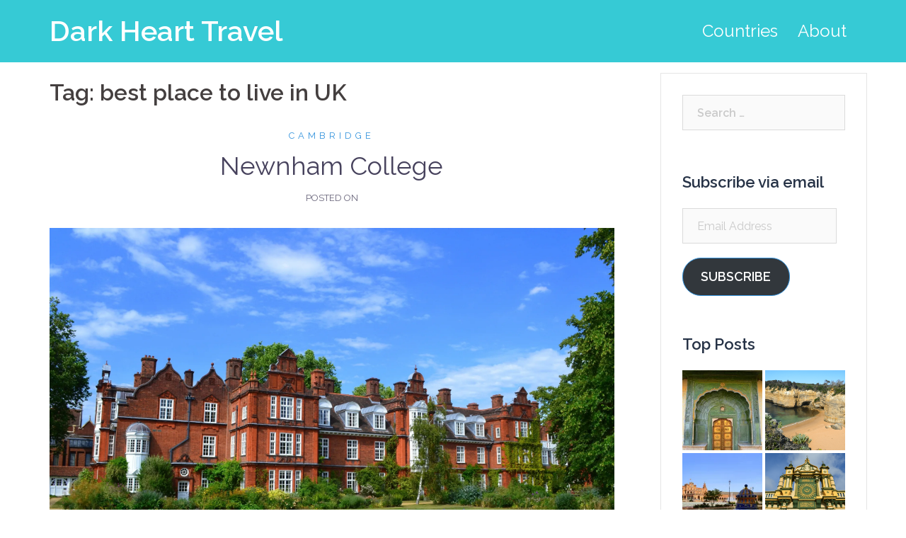

--- FILE ---
content_type: text/html; charset=UTF-8
request_url: https://darkhearttravel.com/tag/best-place-to-live-in-uk/
body_size: 18170
content:
<!DOCTYPE html>
<html lang="en-GB">
<head>
<meta charset="UTF-8">
<meta name="viewport" content="width=device-width, initial-scale=1">
<link rel="profile" href="http://gmpg.org/xfn/11">
<link rel="pingback" href="https://darkhearttravel.com/xmlrpc.php">

<meta name='robots' content='index, follow, max-image-preview:large, max-snippet:-1, max-video-preview:-1' />
	<style>img:is([sizes="auto" i], [sizes^="auto," i]) { contain-intrinsic-size: 3000px 1500px }</style>
	
	<!-- This site is optimized with the Yoast SEO plugin v25.0 - https://yoast.com/wordpress/plugins/seo/ -->
	<title>best place to live in UK Archives - Dark Heart Travel</title>
	<link rel="canonical" href="https://darkhearttravel.com/tag/best-place-to-live-in-uk/" />
	<meta property="og:locale" content="en_GB" />
	<meta property="og:type" content="article" />
	<meta property="og:title" content="best place to live in UK Archives - Dark Heart Travel" />
	<meta property="og:url" content="https://darkhearttravel.com/tag/best-place-to-live-in-uk/" />
	<meta property="og:site_name" content="Dark Heart Travel" />
	<meta name="twitter:card" content="summary_large_image" />
	<script type="application/ld+json" class="yoast-schema-graph">{"@context":"https://schema.org","@graph":[{"@type":"CollectionPage","@id":"https://darkhearttravel.com/tag/best-place-to-live-in-uk/","url":"https://darkhearttravel.com/tag/best-place-to-live-in-uk/","name":"best place to live in UK Archives - Dark Heart Travel","isPartOf":{"@id":"https://darkhearttravel.com/#website"},"primaryImageOfPage":{"@id":"https://darkhearttravel.com/tag/best-place-to-live-in-uk/#primaryimage"},"image":{"@id":"https://darkhearttravel.com/tag/best-place-to-live-in-uk/#primaryimage"},"thumbnailUrl":"https://i0.wp.com/darkhearttravel.com/wp-content/uploads/2015/08/dsc_0281-001.jpg?fit=4608%2C3072&ssl=1","breadcrumb":{"@id":"https://darkhearttravel.com/tag/best-place-to-live-in-uk/#breadcrumb"},"inLanguage":"en-GB"},{"@type":"ImageObject","inLanguage":"en-GB","@id":"https://darkhearttravel.com/tag/best-place-to-live-in-uk/#primaryimage","url":"https://i0.wp.com/darkhearttravel.com/wp-content/uploads/2015/08/dsc_0281-001.jpg?fit=4608%2C3072&ssl=1","contentUrl":"https://i0.wp.com/darkhearttravel.com/wp-content/uploads/2015/08/dsc_0281-001.jpg?fit=4608%2C3072&ssl=1","width":4608,"height":3072},{"@type":"BreadcrumbList","@id":"https://darkhearttravel.com/tag/best-place-to-live-in-uk/#breadcrumb","itemListElement":[{"@type":"ListItem","position":1,"name":"Home","item":"https://darkhearttravel.com/"},{"@type":"ListItem","position":2,"name":"best place to live in UK"}]},{"@type":"WebSite","@id":"https://darkhearttravel.com/#website","url":"https://darkhearttravel.com/","name":"Dark Heart Travel","description":"","potentialAction":[{"@type":"SearchAction","target":{"@type":"EntryPoint","urlTemplate":"https://darkhearttravel.com/?s={search_term_string}"},"query-input":{"@type":"PropertyValueSpecification","valueRequired":true,"valueName":"search_term_string"}}],"inLanguage":"en-GB"}]}</script>
	<!-- / Yoast SEO plugin. -->


<link rel='dns-prefetch' href='//secure.gravatar.com' />
<link rel='dns-prefetch' href='//stats.wp.com' />
<link rel='dns-prefetch' href='//fonts.googleapis.com' />
<link rel='dns-prefetch' href='//v0.wordpress.com' />
<link rel='dns-prefetch' href='//widgets.wp.com' />
<link rel='dns-prefetch' href='//s0.wp.com' />
<link rel='dns-prefetch' href='//0.gravatar.com' />
<link rel='dns-prefetch' href='//1.gravatar.com' />
<link rel='dns-prefetch' href='//2.gravatar.com' />
<link rel='preconnect' href='//i0.wp.com' />
<link rel="alternate" type="application/rss+xml" title="Dark Heart Travel &raquo; Feed" href="https://darkhearttravel.com/feed/" />
<link rel="alternate" type="application/rss+xml" title="Dark Heart Travel &raquo; Comments Feed" href="https://darkhearttravel.com/comments/feed/" />
<link rel="alternate" type="application/rss+xml" title="Dark Heart Travel &raquo; best place to live in UK Tag Feed" href="https://darkhearttravel.com/tag/best-place-to-live-in-uk/feed/" />
		<!-- This site uses the Google Analytics by MonsterInsights plugin v9.11.1 - Using Analytics tracking - https://www.monsterinsights.com/ -->
							<script src="//www.googletagmanager.com/gtag/js?id=G-KZX1LMJ28P"  data-cfasync="false" data-wpfc-render="false" type="text/javascript" async></script>
			<script data-cfasync="false" data-wpfc-render="false" type="text/javascript">
				var mi_version = '9.11.1';
				var mi_track_user = true;
				var mi_no_track_reason = '';
								var MonsterInsightsDefaultLocations = {"page_location":"https:\/\/darkhearttravel.com\/tag\/best-place-to-live-in-uk\/"};
								if ( typeof MonsterInsightsPrivacyGuardFilter === 'function' ) {
					var MonsterInsightsLocations = (typeof MonsterInsightsExcludeQuery === 'object') ? MonsterInsightsPrivacyGuardFilter( MonsterInsightsExcludeQuery ) : MonsterInsightsPrivacyGuardFilter( MonsterInsightsDefaultLocations );
				} else {
					var MonsterInsightsLocations = (typeof MonsterInsightsExcludeQuery === 'object') ? MonsterInsightsExcludeQuery : MonsterInsightsDefaultLocations;
				}

								var disableStrs = [
										'ga-disable-G-KZX1LMJ28P',
									];

				/* Function to detect opted out users */
				function __gtagTrackerIsOptedOut() {
					for (var index = 0; index < disableStrs.length; index++) {
						if (document.cookie.indexOf(disableStrs[index] + '=true') > -1) {
							return true;
						}
					}

					return false;
				}

				/* Disable tracking if the opt-out cookie exists. */
				if (__gtagTrackerIsOptedOut()) {
					for (var index = 0; index < disableStrs.length; index++) {
						window[disableStrs[index]] = true;
					}
				}

				/* Opt-out function */
				function __gtagTrackerOptout() {
					for (var index = 0; index < disableStrs.length; index++) {
						document.cookie = disableStrs[index] + '=true; expires=Thu, 31 Dec 2099 23:59:59 UTC; path=/';
						window[disableStrs[index]] = true;
					}
				}

				if ('undefined' === typeof gaOptout) {
					function gaOptout() {
						__gtagTrackerOptout();
					}
				}
								window.dataLayer = window.dataLayer || [];

				window.MonsterInsightsDualTracker = {
					helpers: {},
					trackers: {},
				};
				if (mi_track_user) {
					function __gtagDataLayer() {
						dataLayer.push(arguments);
					}

					function __gtagTracker(type, name, parameters) {
						if (!parameters) {
							parameters = {};
						}

						if (parameters.send_to) {
							__gtagDataLayer.apply(null, arguments);
							return;
						}

						if (type === 'event') {
														parameters.send_to = monsterinsights_frontend.v4_id;
							var hookName = name;
							if (typeof parameters['event_category'] !== 'undefined') {
								hookName = parameters['event_category'] + ':' + name;
							}

							if (typeof MonsterInsightsDualTracker.trackers[hookName] !== 'undefined') {
								MonsterInsightsDualTracker.trackers[hookName](parameters);
							} else {
								__gtagDataLayer('event', name, parameters);
							}
							
						} else {
							__gtagDataLayer.apply(null, arguments);
						}
					}

					__gtagTracker('js', new Date());
					__gtagTracker('set', {
						'developer_id.dZGIzZG': true,
											});
					if ( MonsterInsightsLocations.page_location ) {
						__gtagTracker('set', MonsterInsightsLocations);
					}
										__gtagTracker('config', 'G-KZX1LMJ28P', {"forceSSL":"true"} );
										window.gtag = __gtagTracker;										(function () {
						/* https://developers.google.com/analytics/devguides/collection/analyticsjs/ */
						/* ga and __gaTracker compatibility shim. */
						var noopfn = function () {
							return null;
						};
						var newtracker = function () {
							return new Tracker();
						};
						var Tracker = function () {
							return null;
						};
						var p = Tracker.prototype;
						p.get = noopfn;
						p.set = noopfn;
						p.send = function () {
							var args = Array.prototype.slice.call(arguments);
							args.unshift('send');
							__gaTracker.apply(null, args);
						};
						var __gaTracker = function () {
							var len = arguments.length;
							if (len === 0) {
								return;
							}
							var f = arguments[len - 1];
							if (typeof f !== 'object' || f === null || typeof f.hitCallback !== 'function') {
								if ('send' === arguments[0]) {
									var hitConverted, hitObject = false, action;
									if ('event' === arguments[1]) {
										if ('undefined' !== typeof arguments[3]) {
											hitObject = {
												'eventAction': arguments[3],
												'eventCategory': arguments[2],
												'eventLabel': arguments[4],
												'value': arguments[5] ? arguments[5] : 1,
											}
										}
									}
									if ('pageview' === arguments[1]) {
										if ('undefined' !== typeof arguments[2]) {
											hitObject = {
												'eventAction': 'page_view',
												'page_path': arguments[2],
											}
										}
									}
									if (typeof arguments[2] === 'object') {
										hitObject = arguments[2];
									}
									if (typeof arguments[5] === 'object') {
										Object.assign(hitObject, arguments[5]);
									}
									if ('undefined' !== typeof arguments[1].hitType) {
										hitObject = arguments[1];
										if ('pageview' === hitObject.hitType) {
											hitObject.eventAction = 'page_view';
										}
									}
									if (hitObject) {
										action = 'timing' === arguments[1].hitType ? 'timing_complete' : hitObject.eventAction;
										hitConverted = mapArgs(hitObject);
										__gtagTracker('event', action, hitConverted);
									}
								}
								return;
							}

							function mapArgs(args) {
								var arg, hit = {};
								var gaMap = {
									'eventCategory': 'event_category',
									'eventAction': 'event_action',
									'eventLabel': 'event_label',
									'eventValue': 'event_value',
									'nonInteraction': 'non_interaction',
									'timingCategory': 'event_category',
									'timingVar': 'name',
									'timingValue': 'value',
									'timingLabel': 'event_label',
									'page': 'page_path',
									'location': 'page_location',
									'title': 'page_title',
									'referrer' : 'page_referrer',
								};
								for (arg in args) {
																		if (!(!args.hasOwnProperty(arg) || !gaMap.hasOwnProperty(arg))) {
										hit[gaMap[arg]] = args[arg];
									} else {
										hit[arg] = args[arg];
									}
								}
								return hit;
							}

							try {
								f.hitCallback();
							} catch (ex) {
							}
						};
						__gaTracker.create = newtracker;
						__gaTracker.getByName = newtracker;
						__gaTracker.getAll = function () {
							return [];
						};
						__gaTracker.remove = noopfn;
						__gaTracker.loaded = true;
						window['__gaTracker'] = __gaTracker;
					})();
									} else {
										console.log("");
					(function () {
						function __gtagTracker() {
							return null;
						}

						window['__gtagTracker'] = __gtagTracker;
						window['gtag'] = __gtagTracker;
					})();
									}
			</script>
							<!-- / Google Analytics by MonsterInsights -->
		<script type="text/javascript">
/* <![CDATA[ */
window._wpemojiSettings = {"baseUrl":"https:\/\/s.w.org\/images\/core\/emoji\/16.0.1\/72x72\/","ext":".png","svgUrl":"https:\/\/s.w.org\/images\/core\/emoji\/16.0.1\/svg\/","svgExt":".svg","source":{"concatemoji":"https:\/\/darkhearttravel.com\/wp-includes\/js\/wp-emoji-release.min.js?ver=6.8.3"}};
/*! This file is auto-generated */
!function(s,n){var o,i,e;function c(e){try{var t={supportTests:e,timestamp:(new Date).valueOf()};sessionStorage.setItem(o,JSON.stringify(t))}catch(e){}}function p(e,t,n){e.clearRect(0,0,e.canvas.width,e.canvas.height),e.fillText(t,0,0);var t=new Uint32Array(e.getImageData(0,0,e.canvas.width,e.canvas.height).data),a=(e.clearRect(0,0,e.canvas.width,e.canvas.height),e.fillText(n,0,0),new Uint32Array(e.getImageData(0,0,e.canvas.width,e.canvas.height).data));return t.every(function(e,t){return e===a[t]})}function u(e,t){e.clearRect(0,0,e.canvas.width,e.canvas.height),e.fillText(t,0,0);for(var n=e.getImageData(16,16,1,1),a=0;a<n.data.length;a++)if(0!==n.data[a])return!1;return!0}function f(e,t,n,a){switch(t){case"flag":return n(e,"\ud83c\udff3\ufe0f\u200d\u26a7\ufe0f","\ud83c\udff3\ufe0f\u200b\u26a7\ufe0f")?!1:!n(e,"\ud83c\udde8\ud83c\uddf6","\ud83c\udde8\u200b\ud83c\uddf6")&&!n(e,"\ud83c\udff4\udb40\udc67\udb40\udc62\udb40\udc65\udb40\udc6e\udb40\udc67\udb40\udc7f","\ud83c\udff4\u200b\udb40\udc67\u200b\udb40\udc62\u200b\udb40\udc65\u200b\udb40\udc6e\u200b\udb40\udc67\u200b\udb40\udc7f");case"emoji":return!a(e,"\ud83e\udedf")}return!1}function g(e,t,n,a){var r="undefined"!=typeof WorkerGlobalScope&&self instanceof WorkerGlobalScope?new OffscreenCanvas(300,150):s.createElement("canvas"),o=r.getContext("2d",{willReadFrequently:!0}),i=(o.textBaseline="top",o.font="600 32px Arial",{});return e.forEach(function(e){i[e]=t(o,e,n,a)}),i}function t(e){var t=s.createElement("script");t.src=e,t.defer=!0,s.head.appendChild(t)}"undefined"!=typeof Promise&&(o="wpEmojiSettingsSupports",i=["flag","emoji"],n.supports={everything:!0,everythingExceptFlag:!0},e=new Promise(function(e){s.addEventListener("DOMContentLoaded",e,{once:!0})}),new Promise(function(t){var n=function(){try{var e=JSON.parse(sessionStorage.getItem(o));if("object"==typeof e&&"number"==typeof e.timestamp&&(new Date).valueOf()<e.timestamp+604800&&"object"==typeof e.supportTests)return e.supportTests}catch(e){}return null}();if(!n){if("undefined"!=typeof Worker&&"undefined"!=typeof OffscreenCanvas&&"undefined"!=typeof URL&&URL.createObjectURL&&"undefined"!=typeof Blob)try{var e="postMessage("+g.toString()+"("+[JSON.stringify(i),f.toString(),p.toString(),u.toString()].join(",")+"));",a=new Blob([e],{type:"text/javascript"}),r=new Worker(URL.createObjectURL(a),{name:"wpTestEmojiSupports"});return void(r.onmessage=function(e){c(n=e.data),r.terminate(),t(n)})}catch(e){}c(n=g(i,f,p,u))}t(n)}).then(function(e){for(var t in e)n.supports[t]=e[t],n.supports.everything=n.supports.everything&&n.supports[t],"flag"!==t&&(n.supports.everythingExceptFlag=n.supports.everythingExceptFlag&&n.supports[t]);n.supports.everythingExceptFlag=n.supports.everythingExceptFlag&&!n.supports.flag,n.DOMReady=!1,n.readyCallback=function(){n.DOMReady=!0}}).then(function(){return e}).then(function(){var e;n.supports.everything||(n.readyCallback(),(e=n.source||{}).concatemoji?t(e.concatemoji):e.wpemoji&&e.twemoji&&(t(e.twemoji),t(e.wpemoji)))}))}((window,document),window._wpemojiSettings);
/* ]]> */
</script>
<link rel='stylesheet' id='sbi_styles-css' href='https://darkhearttravel.com/wp-content/plugins/instagram-feed/css/sbi-styles.min.css?ver=6.8.0' type='text/css' media='all' />
<link rel='stylesheet' id='st-stylesheet-css' href='https://darkhearttravel.com/wp-content/plugins/sydney-toolbox/css/styles.min.css?ver=20220107' type='text/css' media='all' />
<link rel='stylesheet' id='sydney-bootstrap-css' href='https://darkhearttravel.com/wp-content/themes/sydney/css/bootstrap/bootstrap.min.css?ver=1' type='text/css' media='all' />
<style id='wp-emoji-styles-inline-css' type='text/css'>

	img.wp-smiley, img.emoji {
		display: inline !important;
		border: none !important;
		box-shadow: none !important;
		height: 1em !important;
		width: 1em !important;
		margin: 0 0.07em !important;
		vertical-align: -0.1em !important;
		background: none !important;
		padding: 0 !important;
	}
</style>
<link rel='stylesheet' id='wp-block-library-css' href='https://darkhearttravel.com/wp-includes/css/dist/block-library/style.min.css?ver=6.8.3' type='text/css' media='all' />
<style id='classic-theme-styles-inline-css' type='text/css'>
/*! This file is auto-generated */
.wp-block-button__link{color:#fff;background-color:#32373c;border-radius:9999px;box-shadow:none;text-decoration:none;padding:calc(.667em + 2px) calc(1.333em + 2px);font-size:1.125em}.wp-block-file__button{background:#32373c;color:#fff;text-decoration:none}
</style>
<link rel='stylesheet' id='mediaelement-css' href='https://darkhearttravel.com/wp-includes/js/mediaelement/mediaelementplayer-legacy.min.css?ver=4.2.17' type='text/css' media='all' />
<link rel='stylesheet' id='wp-mediaelement-css' href='https://darkhearttravel.com/wp-includes/js/mediaelement/wp-mediaelement.min.css?ver=6.8.3' type='text/css' media='all' />
<style id='jetpack-sharing-buttons-style-inline-css' type='text/css'>
.jetpack-sharing-buttons__services-list{display:flex;flex-direction:row;flex-wrap:wrap;gap:0;list-style-type:none;margin:5px;padding:0}.jetpack-sharing-buttons__services-list.has-small-icon-size{font-size:12px}.jetpack-sharing-buttons__services-list.has-normal-icon-size{font-size:16px}.jetpack-sharing-buttons__services-list.has-large-icon-size{font-size:24px}.jetpack-sharing-buttons__services-list.has-huge-icon-size{font-size:36px}@media print{.jetpack-sharing-buttons__services-list{display:none!important}}.editor-styles-wrapper .wp-block-jetpack-sharing-buttons{gap:0;padding-inline-start:0}ul.jetpack-sharing-buttons__services-list.has-background{padding:1.25em 2.375em}
</style>
<style id='global-styles-inline-css' type='text/css'>
:root{--wp--preset--aspect-ratio--square: 1;--wp--preset--aspect-ratio--4-3: 4/3;--wp--preset--aspect-ratio--3-4: 3/4;--wp--preset--aspect-ratio--3-2: 3/2;--wp--preset--aspect-ratio--2-3: 2/3;--wp--preset--aspect-ratio--16-9: 16/9;--wp--preset--aspect-ratio--9-16: 9/16;--wp--preset--color--black: #000000;--wp--preset--color--cyan-bluish-gray: #abb8c3;--wp--preset--color--white: #ffffff;--wp--preset--color--pale-pink: #f78da7;--wp--preset--color--vivid-red: #cf2e2e;--wp--preset--color--luminous-vivid-orange: #ff6900;--wp--preset--color--luminous-vivid-amber: #fcb900;--wp--preset--color--light-green-cyan: #7bdcb5;--wp--preset--color--vivid-green-cyan: #00d084;--wp--preset--color--pale-cyan-blue: #8ed1fc;--wp--preset--color--vivid-cyan-blue: #0693e3;--wp--preset--color--vivid-purple: #9b51e0;--wp--preset--gradient--vivid-cyan-blue-to-vivid-purple: linear-gradient(135deg,rgba(6,147,227,1) 0%,rgb(155,81,224) 100%);--wp--preset--gradient--light-green-cyan-to-vivid-green-cyan: linear-gradient(135deg,rgb(122,220,180) 0%,rgb(0,208,130) 100%);--wp--preset--gradient--luminous-vivid-amber-to-luminous-vivid-orange: linear-gradient(135deg,rgba(252,185,0,1) 0%,rgba(255,105,0,1) 100%);--wp--preset--gradient--luminous-vivid-orange-to-vivid-red: linear-gradient(135deg,rgba(255,105,0,1) 0%,rgb(207,46,46) 100%);--wp--preset--gradient--very-light-gray-to-cyan-bluish-gray: linear-gradient(135deg,rgb(238,238,238) 0%,rgb(169,184,195) 100%);--wp--preset--gradient--cool-to-warm-spectrum: linear-gradient(135deg,rgb(74,234,220) 0%,rgb(151,120,209) 20%,rgb(207,42,186) 40%,rgb(238,44,130) 60%,rgb(251,105,98) 80%,rgb(254,248,76) 100%);--wp--preset--gradient--blush-light-purple: linear-gradient(135deg,rgb(255,206,236) 0%,rgb(152,150,240) 100%);--wp--preset--gradient--blush-bordeaux: linear-gradient(135deg,rgb(254,205,165) 0%,rgb(254,45,45) 50%,rgb(107,0,62) 100%);--wp--preset--gradient--luminous-dusk: linear-gradient(135deg,rgb(255,203,112) 0%,rgb(199,81,192) 50%,rgb(65,88,208) 100%);--wp--preset--gradient--pale-ocean: linear-gradient(135deg,rgb(255,245,203) 0%,rgb(182,227,212) 50%,rgb(51,167,181) 100%);--wp--preset--gradient--electric-grass: linear-gradient(135deg,rgb(202,248,128) 0%,rgb(113,206,126) 100%);--wp--preset--gradient--midnight: linear-gradient(135deg,rgb(2,3,129) 0%,rgb(40,116,252) 100%);--wp--preset--font-size--small: 13px;--wp--preset--font-size--medium: 20px;--wp--preset--font-size--large: 36px;--wp--preset--font-size--x-large: 42px;--wp--preset--spacing--20: 0.44rem;--wp--preset--spacing--30: 0.67rem;--wp--preset--spacing--40: 1rem;--wp--preset--spacing--50: 1.5rem;--wp--preset--spacing--60: 2.25rem;--wp--preset--spacing--70: 3.38rem;--wp--preset--spacing--80: 5.06rem;--wp--preset--shadow--natural: 6px 6px 9px rgba(0, 0, 0, 0.2);--wp--preset--shadow--deep: 12px 12px 50px rgba(0, 0, 0, 0.4);--wp--preset--shadow--sharp: 6px 6px 0px rgba(0, 0, 0, 0.2);--wp--preset--shadow--outlined: 6px 6px 0px -3px rgba(255, 255, 255, 1), 6px 6px rgba(0, 0, 0, 1);--wp--preset--shadow--crisp: 6px 6px 0px rgba(0, 0, 0, 1);}:where(.is-layout-flex){gap: 0.5em;}:where(.is-layout-grid){gap: 0.5em;}body .is-layout-flex{display: flex;}.is-layout-flex{flex-wrap: wrap;align-items: center;}.is-layout-flex > :is(*, div){margin: 0;}body .is-layout-grid{display: grid;}.is-layout-grid > :is(*, div){margin: 0;}:where(.wp-block-columns.is-layout-flex){gap: 2em;}:where(.wp-block-columns.is-layout-grid){gap: 2em;}:where(.wp-block-post-template.is-layout-flex){gap: 1.25em;}:where(.wp-block-post-template.is-layout-grid){gap: 1.25em;}.has-black-color{color: var(--wp--preset--color--black) !important;}.has-cyan-bluish-gray-color{color: var(--wp--preset--color--cyan-bluish-gray) !important;}.has-white-color{color: var(--wp--preset--color--white) !important;}.has-pale-pink-color{color: var(--wp--preset--color--pale-pink) !important;}.has-vivid-red-color{color: var(--wp--preset--color--vivid-red) !important;}.has-luminous-vivid-orange-color{color: var(--wp--preset--color--luminous-vivid-orange) !important;}.has-luminous-vivid-amber-color{color: var(--wp--preset--color--luminous-vivid-amber) !important;}.has-light-green-cyan-color{color: var(--wp--preset--color--light-green-cyan) !important;}.has-vivid-green-cyan-color{color: var(--wp--preset--color--vivid-green-cyan) !important;}.has-pale-cyan-blue-color{color: var(--wp--preset--color--pale-cyan-blue) !important;}.has-vivid-cyan-blue-color{color: var(--wp--preset--color--vivid-cyan-blue) !important;}.has-vivid-purple-color{color: var(--wp--preset--color--vivid-purple) !important;}.has-black-background-color{background-color: var(--wp--preset--color--black) !important;}.has-cyan-bluish-gray-background-color{background-color: var(--wp--preset--color--cyan-bluish-gray) !important;}.has-white-background-color{background-color: var(--wp--preset--color--white) !important;}.has-pale-pink-background-color{background-color: var(--wp--preset--color--pale-pink) !important;}.has-vivid-red-background-color{background-color: var(--wp--preset--color--vivid-red) !important;}.has-luminous-vivid-orange-background-color{background-color: var(--wp--preset--color--luminous-vivid-orange) !important;}.has-luminous-vivid-amber-background-color{background-color: var(--wp--preset--color--luminous-vivid-amber) !important;}.has-light-green-cyan-background-color{background-color: var(--wp--preset--color--light-green-cyan) !important;}.has-vivid-green-cyan-background-color{background-color: var(--wp--preset--color--vivid-green-cyan) !important;}.has-pale-cyan-blue-background-color{background-color: var(--wp--preset--color--pale-cyan-blue) !important;}.has-vivid-cyan-blue-background-color{background-color: var(--wp--preset--color--vivid-cyan-blue) !important;}.has-vivid-purple-background-color{background-color: var(--wp--preset--color--vivid-purple) !important;}.has-black-border-color{border-color: var(--wp--preset--color--black) !important;}.has-cyan-bluish-gray-border-color{border-color: var(--wp--preset--color--cyan-bluish-gray) !important;}.has-white-border-color{border-color: var(--wp--preset--color--white) !important;}.has-pale-pink-border-color{border-color: var(--wp--preset--color--pale-pink) !important;}.has-vivid-red-border-color{border-color: var(--wp--preset--color--vivid-red) !important;}.has-luminous-vivid-orange-border-color{border-color: var(--wp--preset--color--luminous-vivid-orange) !important;}.has-luminous-vivid-amber-border-color{border-color: var(--wp--preset--color--luminous-vivid-amber) !important;}.has-light-green-cyan-border-color{border-color: var(--wp--preset--color--light-green-cyan) !important;}.has-vivid-green-cyan-border-color{border-color: var(--wp--preset--color--vivid-green-cyan) !important;}.has-pale-cyan-blue-border-color{border-color: var(--wp--preset--color--pale-cyan-blue) !important;}.has-vivid-cyan-blue-border-color{border-color: var(--wp--preset--color--vivid-cyan-blue) !important;}.has-vivid-purple-border-color{border-color: var(--wp--preset--color--vivid-purple) !important;}.has-vivid-cyan-blue-to-vivid-purple-gradient-background{background: var(--wp--preset--gradient--vivid-cyan-blue-to-vivid-purple) !important;}.has-light-green-cyan-to-vivid-green-cyan-gradient-background{background: var(--wp--preset--gradient--light-green-cyan-to-vivid-green-cyan) !important;}.has-luminous-vivid-amber-to-luminous-vivid-orange-gradient-background{background: var(--wp--preset--gradient--luminous-vivid-amber-to-luminous-vivid-orange) !important;}.has-luminous-vivid-orange-to-vivid-red-gradient-background{background: var(--wp--preset--gradient--luminous-vivid-orange-to-vivid-red) !important;}.has-very-light-gray-to-cyan-bluish-gray-gradient-background{background: var(--wp--preset--gradient--very-light-gray-to-cyan-bluish-gray) !important;}.has-cool-to-warm-spectrum-gradient-background{background: var(--wp--preset--gradient--cool-to-warm-spectrum) !important;}.has-blush-light-purple-gradient-background{background: var(--wp--preset--gradient--blush-light-purple) !important;}.has-blush-bordeaux-gradient-background{background: var(--wp--preset--gradient--blush-bordeaux) !important;}.has-luminous-dusk-gradient-background{background: var(--wp--preset--gradient--luminous-dusk) !important;}.has-pale-ocean-gradient-background{background: var(--wp--preset--gradient--pale-ocean) !important;}.has-electric-grass-gradient-background{background: var(--wp--preset--gradient--electric-grass) !important;}.has-midnight-gradient-background{background: var(--wp--preset--gradient--midnight) !important;}.has-small-font-size{font-size: var(--wp--preset--font-size--small) !important;}.has-medium-font-size{font-size: var(--wp--preset--font-size--medium) !important;}.has-large-font-size{font-size: var(--wp--preset--font-size--large) !important;}.has-x-large-font-size{font-size: var(--wp--preset--font-size--x-large) !important;}
:where(.wp-block-post-template.is-layout-flex){gap: 1.25em;}:where(.wp-block-post-template.is-layout-grid){gap: 1.25em;}
:where(.wp-block-columns.is-layout-flex){gap: 2em;}:where(.wp-block-columns.is-layout-grid){gap: 2em;}
:root :where(.wp-block-pullquote){font-size: 1.5em;line-height: 1.6;}
</style>
<link rel='stylesheet' id='post_grid_style-css' href='https://darkhearttravel.com/wp-content/plugins/post-grid/assets/frontend/css/style-new.css?ver=6.8.3' type='text/css' media='all' />
<link rel='stylesheet' id='owl.carousel.min-css' href='https://darkhearttravel.com/wp-content/plugins/post-grid/assets/frontend/css/owl.carousel.min.css?ver=6.8.3' type='text/css' media='all' />
<link rel='stylesheet' id='font-awesome-css' href='https://darkhearttravel.com/wp-content/plugins/elementor/assets/lib/font-awesome/css/font-awesome.min.css?ver=4.7.0' type='text/css' media='all' />
<link rel='stylesheet' id='style-woocommerce-css' href='https://darkhearttravel.com/wp-content/plugins/post-grid/assets/frontend/css/style-woocommerce.css?ver=6.8.3' type='text/css' media='all' />
<link rel='stylesheet' id='style.skins-css' href='https://darkhearttravel.com/wp-content/plugins/post-grid/assets/global/css/style.skins.css?ver=6.8.3' type='text/css' media='all' />
<link rel='stylesheet' id='style.layout-css' href='https://darkhearttravel.com/wp-content/plugins/post-grid/assets/global/css/style.layout.css?ver=6.8.3' type='text/css' media='all' />
<link rel='stylesheet' id='style.animate-css' href='https://darkhearttravel.com/wp-content/plugins/post-grid/assets/global/css/animate.css?ver=6.8.3' type='text/css' media='all' />
<link rel='stylesheet' id='responsive-lightbox-swipebox-css' href='https://darkhearttravel.com/wp-content/plugins/responsive-lightbox/assets/swipebox/swipebox.min.css?ver=1.5.2' type='text/css' media='all' />
<link rel='stylesheet' id='sydney-google-fonts-css' href='https://fonts.googleapis.com/css?family=Raleway%3A400%2C600&#038;subset=latin&#038;display=swap' type='text/css' media='all' />
<link rel='stylesheet' id='sydney-style-css' href='https://darkhearttravel.com/wp-content/themes/sydney-child/style.css?ver=20200129' type='text/css' media='all' />
<style id='sydney-style-inline-css' type='text/css'>
.site-header { background-color:rgba(33,197,209,0.9);}
body, #mainnav ul ul a { font-family:Raleway;}
h1, h2, h3, h4, h5, h6, #mainnav ul li a, .portfolio-info, .roll-testimonials .name, .roll-team .team-content .name, .roll-team .team-item .team-pop .name, .roll-tabs .menu-tab li a, .roll-testimonials .name, .roll-project .project-filter li a, .roll-button, .roll-counter .name-count, .roll-counter .numb-count button, input[type="button"], input[type="reset"], input[type="submit"] { font-family:Raleway;}
.site-title { font-size:40px; }
.site-description { font-size:16px; }
#mainnav ul li a { font-size:24px; }
h1 { font-size:52px; }
h2 { font-size:42px; }
h3 { font-size:32px; }
h4 { font-size:25px; }
h5 { font-size:20px; }
h6 { font-size:18px; }
body { font-size:16px; }
.single .hentry .title-post { font-size:36px; }
.header-image { background-size:cover;}
.header-image { height:600px; }
.read-more-gt,.widget-area .widget_fp_social a,#mainnav ul li a:hover, .sydney_contact_info_widget span, .roll-team .team-content .name,.roll-team .team-item .team-pop .team-social li:hover a,.roll-infomation li.address:before,.roll-infomation li.phone:before,.roll-infomation li.email:before,.roll-testimonials .name,.roll-button.border,.roll-button:hover,.roll-icon-list .icon i,.roll-icon-list .content h3 a:hover,.roll-icon-box.white .content h3 a,.roll-icon-box .icon i,.roll-icon-box .content h3 a:hover,.switcher-container .switcher-icon a:focus,.go-top:hover,.hentry .meta-post a:hover,#mainnav > ul > li > a.active, #mainnav > ul > li > a:hover, button:hover, input[type="button"]:hover, input[type="reset"]:hover, input[type="submit"]:hover, .text-color, .social-menu-widget a, .social-menu-widget a:hover, .archive .team-social li a, a, h1 a, h2 a, h3 a, h4 a, h5 a, h6 a,.classic-alt .meta-post a,.single .hentry .meta-post a, .content-area.modern .hentry .meta-post span:before, .content-area.modern .post-cat { color:#3594dd}
.reply,.woocommerce div.product .woocommerce-tabs ul.tabs li.active,.woocommerce #respond input#submit,.woocommerce a.button,.woocommerce button.button,.woocommerce input.button,.project-filter li a.active, .project-filter li a:hover,.preloader .pre-bounce1, .preloader .pre-bounce2,.roll-team .team-item .team-pop,.roll-progress .progress-animate,.roll-socials li a:hover,.roll-project .project-item .project-pop,.roll-project .project-filter li.active,.roll-project .project-filter li:hover,.roll-button.light:hover,.roll-button.border:hover,.roll-button,.roll-icon-box.white .icon,.owl-theme .owl-controls .owl-page.active span,.owl-theme .owl-controls.clickable .owl-page:hover span,.go-top,.bottom .socials li:hover a,.sidebar .widget:before,.blog-pagination ul li.active,.blog-pagination ul li:hover a,.content-area .hentry:after,.text-slider .maintitle:after,.error-wrap #search-submit:hover,#mainnav .sub-menu li:hover > a,#mainnav ul li ul:after, button, input[type="button"], input[type="reset"], input[type="submit"], .panel-grid-cell .widget-title:after { background-color:#3594dd}
.roll-socials li a:hover,.roll-socials li a,.roll-button.light:hover,.roll-button.border,.roll-button,.roll-icon-list .icon,.roll-icon-box .icon,.owl-theme .owl-controls .owl-page span,.comment .comment-detail,.widget-tags .tag-list a:hover,.blog-pagination ul li,.hentry blockquote,.error-wrap #search-submit:hover,textarea:focus,input[type="text"]:focus,input[type="password"]:focus,input[type="datetime"]:focus,input[type="datetime-local"]:focus,input[type="date"]:focus,input[type="month"]:focus,input[type="time"]:focus,input[type="week"]:focus,input[type="number"]:focus,input[type="email"]:focus,input[type="url"]:focus,input[type="search"]:focus,input[type="tel"]:focus,input[type="color"]:focus, button, input[type="button"], input[type="reset"], input[type="submit"], .archive .team-social li a { border-color:#3594dd}
.go-top:hover svg,.sydney_contact_info_widget span { fill:#3594dd;}
.site-header.float-header { background-color:rgba(33,197,209,0.9);}
@media only screen and (max-width: 1024px) { .site-header { background-color:#21c5d1;}}
.site-title a, .site-title a:hover { color:#ffffff}
.site-description { color:#ffffff}
#mainnav ul li a, #mainnav ul li::before { color:#ffffff}
#mainnav .sub-menu li a { color:#ffffff}
#mainnav .sub-menu li a { background:#1c1c1c}
.text-slider .maintitle, .text-slider .subtitle { color:#ffffff}
body { color:#47425d}
#secondary { background-color:#ffffff}
#secondary, #secondary a { color:#767676}
.footer-widgets { background-color:#252525}
.btn-menu .sydney-svg-icon { fill:#ffffff}
#mainnav ul li a:hover { color:#000000}
.site-footer { background-color:#1c1c1c}
.site-footer,.site-footer a { color:#666666}
.overlay { background-color:#000000}
.page-wrap { padding-top:0px;}
.page-wrap { padding-bottom:0px;}
.slide-inner { display:none;}
.slide-inner.text-slider-stopped { display:block;}
@media only screen and (max-width: 1025px) {		
			.mobile-slide {
				display: block;
			}
			.slide-item {
				background-image: none !important;
			}
			.header-slider {
			}
			.slide-item {
				height: auto !important;
			}
			.slide-inner {
				min-height: initial;
			} 
		}
@media only screen and (max-width: 780px) { 
    	h1 { font-size: 32px;}
		h2 { font-size: 28px;}
		h3 { font-size: 22px;}
		h4 { font-size: 18px;}
		h5 { font-size: 16px;}
		h6 { font-size: 14px;}
    }

</style>
<!--[if lte IE 9]>
<link rel='stylesheet' id='sydney-ie9-css' href='https://darkhearttravel.com/wp-content/themes/sydney/css/ie9.css?ver=6.8.3' type='text/css' media='all' />
<![endif]-->
<link rel='stylesheet' id='jetpack_likes-css' href='https://darkhearttravel.com/wp-content/plugins/jetpack/modules/likes/style.css?ver=14.6' type='text/css' media='all' />
<style id='akismet-widget-style-inline-css' type='text/css'>

			.a-stats {
				--akismet-color-mid-green: #357b49;
				--akismet-color-white: #fff;
				--akismet-color-light-grey: #f6f7f7;

				max-width: 350px;
				width: auto;
			}

			.a-stats * {
				all: unset;
				box-sizing: border-box;
			}

			.a-stats strong {
				font-weight: 600;
			}

			.a-stats a.a-stats__link,
			.a-stats a.a-stats__link:visited,
			.a-stats a.a-stats__link:active {
				background: var(--akismet-color-mid-green);
				border: none;
				box-shadow: none;
				border-radius: 8px;
				color: var(--akismet-color-white);
				cursor: pointer;
				display: block;
				font-family: -apple-system, BlinkMacSystemFont, 'Segoe UI', 'Roboto', 'Oxygen-Sans', 'Ubuntu', 'Cantarell', 'Helvetica Neue', sans-serif;
				font-weight: 500;
				padding: 12px;
				text-align: center;
				text-decoration: none;
				transition: all 0.2s ease;
			}

			/* Extra specificity to deal with TwentyTwentyOne focus style */
			.widget .a-stats a.a-stats__link:focus {
				background: var(--akismet-color-mid-green);
				color: var(--akismet-color-white);
				text-decoration: none;
			}

			.a-stats a.a-stats__link:hover {
				filter: brightness(110%);
				box-shadow: 0 4px 12px rgba(0, 0, 0, 0.06), 0 0 2px rgba(0, 0, 0, 0.16);
			}

			.a-stats .count {
				color: var(--akismet-color-white);
				display: block;
				font-size: 1.5em;
				line-height: 1.4;
				padding: 0 13px;
				white-space: nowrap;
			}
		
</style>
<link rel='stylesheet' id='jetpack-subscriptions-css' href='https://darkhearttravel.com/wp-content/plugins/jetpack/modules/subscriptions/subscriptions.css?ver=14.6' type='text/css' media='all' />
<link rel='stylesheet' id='wp-pagenavi-css' href='https://darkhearttravel.com/wp-content/plugins/wp-pagenavi/pagenavi-css.css?ver=2.70' type='text/css' media='all' />
<script type="text/javascript" src="https://darkhearttravel.com/wp-content/plugins/google-analytics-for-wordpress/assets/js/frontend-gtag.min.js?ver=9.11.1" id="monsterinsights-frontend-script-js" async="async" data-wp-strategy="async"></script>
<script data-cfasync="false" data-wpfc-render="false" type="text/javascript" id='monsterinsights-frontend-script-js-extra'>/* <![CDATA[ */
var monsterinsights_frontend = {"js_events_tracking":"true","download_extensions":"doc,pdf,ppt,zip,xls,docx,pptx,xlsx","inbound_paths":"[]","home_url":"https:\/\/darkhearttravel.com","hash_tracking":"false","v4_id":"G-KZX1LMJ28P"};/* ]]> */
</script>
<script type="text/javascript" src="https://darkhearttravel.com/wp-includes/js/jquery/jquery.min.js?ver=3.7.1" id="jquery-core-js"></script>
<script type="text/javascript" src="https://darkhearttravel.com/wp-includes/js/jquery/jquery-migrate.min.js?ver=3.4.1" id="jquery-migrate-js"></script>
<script type="text/javascript" id="post_grid_scripts-js-extra">
/* <![CDATA[ */
var post_grid_ajax = {"post_grid_ajaxurl":"https:\/\/darkhearttravel.com\/wp-admin\/admin-ajax.php"};
/* ]]> */
</script>
<script type="text/javascript" src="https://darkhearttravel.com/wp-content/plugins/post-grid/assets/frontend/js/scripts.js?ver=6.8.3" id="post_grid_scripts-js"></script>
<script type="text/javascript" src="https://darkhearttravel.com/wp-content/plugins/post-grid/assets/frontend/js/jquery.mixitup.min.js?ver=6.8.3" id="jquery.mixitup.min-js"></script>
<script type="text/javascript" src="https://darkhearttravel.com/wp-content/plugins/post-grid/assets/frontend/js/jquery.mixitup-pagination.js?ver=6.8.3" id="jquery.mixitup-pagination-js"></script>
<script type="text/javascript" src="https://darkhearttravel.com/wp-content/plugins/post-grid/assets/frontend/js/masonry.pkgd.min.js?ver=6.8.3" id="masonry.pkgd.min-js"></script>
<script type="text/javascript" src="https://darkhearttravel.com/wp-content/plugins/post-grid/assets/frontend/js/jquery-scrollto.js?ver=6.8.3" id="jquery-scrollto-js"></script>
<script type="text/javascript" src="https://darkhearttravel.com/wp-content/plugins/post-grid/assets/frontend/js/owl.carousel.min.js?ver=6.8.3" id="owl.carousel.min-js"></script>
<script type="text/javascript" src="https://darkhearttravel.com/wp-content/plugins/post-grid/assets/frontend/js/imagesloaded.pkgd.js?ver=6.8.3" id="imagesloaded.pkgd.js-js"></script>
<script type="text/javascript" src="https://darkhearttravel.com/wp-content/plugins/responsive-lightbox/assets/swipebox/jquery.swipebox.min.js?ver=1.5.2" id="responsive-lightbox-swipebox-js"></script>
<script type="text/javascript" src="https://darkhearttravel.com/wp-includes/js/underscore.min.js?ver=1.13.7" id="underscore-js"></script>
<script type="text/javascript" src="https://darkhearttravel.com/wp-content/plugins/responsive-lightbox/assets/infinitescroll/infinite-scroll.pkgd.min.js?ver=4.0.1" id="responsive-lightbox-infinite-scroll-js"></script>
<script type="text/javascript" id="responsive-lightbox-js-before">
/* <![CDATA[ */
var rlArgs = {"script":"swipebox","selector":"lightbox","customEvents":"","activeGalleries":true,"animation":true,"hideCloseButtonOnMobile":false,"removeBarsOnMobile":false,"hideBars":true,"hideBarsDelay":5000,"videoMaxWidth":1080,"useSVG":true,"loopAtEnd":false,"woocommerce_gallery":false,"ajaxurl":"https:\/\/darkhearttravel.com\/wp-admin\/admin-ajax.php","nonce":"b279be83ca","preview":false,"postId":5706,"scriptExtension":false};
/* ]]> */
</script>
<script type="text/javascript" src="https://darkhearttravel.com/wp-content/plugins/responsive-lightbox/js/front.js?ver=2.5.1" id="responsive-lightbox-js"></script>
<link rel="https://api.w.org/" href="https://darkhearttravel.com/wp-json/" /><link rel="alternate" title="JSON" type="application/json" href="https://darkhearttravel.com/wp-json/wp/v2/tags/53" /><link rel="EditURI" type="application/rsd+xml" title="RSD" href="https://darkhearttravel.com/xmlrpc.php?rsd" />
<meta name="B-verify" content="29c7f9233731a8edd8ab6f919f7990c91634f1ca" /><script src="https://www.google.com/recaptcha/api.js" async defer></script>
			<style>
				.sydney-svg-icon {
					display: inline-block;
					width: 16px;
					height: 16px;
					vertical-align: middle;
					line-height: 1;
				}
				.team-item .team-social li .sydney-svg-icon {
					width: 14px;
				}
				.roll-team:not(.style1) .team-item .team-social li .sydney-svg-icon {
					fill: #fff;
				}
				.team-item .team-social li:hover .sydney-svg-icon {
					fill: #000;
				}
				.team_hover_edits .team-social li a .sydney-svg-icon {
					fill: #000;
				}
				.team_hover_edits .team-social li:hover a .sydney-svg-icon {
					fill: #fff;
				}	
				.single-sydney-projects .entry-thumb {
					text-align: left;
				}	

			</style>
			<style>img#wpstats{display:none}</style>
		<meta name="generator" content="Elementor 3.28.4; features: additional_custom_breakpoints, e_local_google_fonts; settings: css_print_method-external, google_font-enabled, font_display-auto">
			<style>
				.e-con.e-parent:nth-of-type(n+4):not(.e-lazyloaded):not(.e-no-lazyload),
				.e-con.e-parent:nth-of-type(n+4):not(.e-lazyloaded):not(.e-no-lazyload) * {
					background-image: none !important;
				}
				@media screen and (max-height: 1024px) {
					.e-con.e-parent:nth-of-type(n+3):not(.e-lazyloaded):not(.e-no-lazyload),
					.e-con.e-parent:nth-of-type(n+3):not(.e-lazyloaded):not(.e-no-lazyload) * {
						background-image: none !important;
					}
				}
				@media screen and (max-height: 640px) {
					.e-con.e-parent:nth-of-type(n+2):not(.e-lazyloaded):not(.e-no-lazyload),
					.e-con.e-parent:nth-of-type(n+2):not(.e-lazyloaded):not(.e-no-lazyload) * {
						background-image: none !important;
					}
				}
			</style>
			<link rel="icon" href="https://i0.wp.com/darkhearttravel.com/wp-content/uploads/2015/09/cropped-palm-tree2.png?fit=32%2C32&#038;ssl=1" sizes="32x32" />
<link rel="icon" href="https://i0.wp.com/darkhearttravel.com/wp-content/uploads/2015/09/cropped-palm-tree2.png?fit=192%2C192&#038;ssl=1" sizes="192x192" />
<link rel="apple-touch-icon" href="https://i0.wp.com/darkhearttravel.com/wp-content/uploads/2015/09/cropped-palm-tree2.png?fit=180%2C180&#038;ssl=1" />
<meta name="msapplication-TileImage" content="https://i0.wp.com/darkhearttravel.com/wp-content/uploads/2015/09/cropped-palm-tree2.png?fit=270%2C270&#038;ssl=1" />
</head>

<body class="archive tag tag-best-place-to-live-in-uk tag-53 wp-theme-sydney wp-child-theme-sydney-child elementor-default elementor-kit-7413">

	<div class="preloader">
	    <div class="spinner">
	        <div class="pre-bounce1"></div>
	        <div class="pre-bounce2"></div>
	    </div>
	</div>
	
<div id="page" class="hfeed site">
	<a class="skip-link screen-reader-text" href="#content">Skip to content</a>

		
	<div class="header-clone"></div>

	
	<header id="masthead" class="site-header" role="banner">
		<div class="header-wrap">
            <div class="container">
                <div class="row">
				<div class="col-md-4 col-sm-8 col-xs-12">
		        					<h1 class="site-title"><a href="https://darkhearttravel.com/" rel="home">Dark Heart Travel</a></h1>
					<h2 class="site-description"></h2>	        
		        				</div>
				<div class="col-md-8 col-sm-4 col-xs-12">
					<div class="btn-menu"><i class="sydney-svg-icon"><svg xmlns="http://www.w3.org/2000/svg" viewBox="0 0 448 512"><path d="M16 132h416c8.837 0 16-7.163 16-16V76c0-8.837-7.163-16-16-16H16C7.163 60 0 67.163 0 76v40c0 8.837 7.163 16 16 16zm0 160h416c8.837 0 16-7.163 16-16v-40c0-8.837-7.163-16-16-16H16c-8.837 0-16 7.163-16 16v40c0 8.837 7.163 16 16 16zm0 160h416c8.837 0 16-7.163 16-16v-40c0-8.837-7.163-16-16-16H16c-8.837 0-16 7.163-16 16v40c0 8.837 7.163 16 16 16z" /></svg></i></div>
					<nav id="mainnav" class="mainnav" role="navigation">
						<div class="menu-menu-1-container"><ul id="menu-menu-1" class="menu"><li id="menu-item-7303" class="menu-item menu-item-type-custom menu-item-object-custom menu-item-7303"><a href="https://darkhearttravel.com/countries">Countries</a></li>
<li id="menu-item-6977" class="menu-item menu-item-type-custom menu-item-object-custom menu-item-6977"><a href="https://darkhearttravel.com/about-dark-heart-travel/">About</a></li>
</ul></div>					</nav><!-- #site-navigation -->
				</div>
				</div>
			</div>
		</div>
	</header><!-- #masthead -->

	
	<div class="sydney-hero-area">
				<div class="header-image">
			<div class="overlay"></div>			<img class="header-inner" src="https://darkhearttravel.com/wp-content/uploads/2018/11/cropped-TravelDeeper2.png" width="1920" alt="Dark Heart Travel" title="Dark Heart Travel">
		</div>
		
			</div>

	
	<div id="content" class="page-wrap">
		<div class="container content-wrapper">
			<div class="row">	
	
	<div id="primary" class="content-area col-md-9 classic-alt">

		
		<main id="main" class="post-wrap" role="main">

		
			<header class="page-header">
				<h3 class="archive-title">Tag: <span>best place to live in UK</span></h3>			</header><!-- .page-header -->

			<div class="posts-layout">
			
				
<article id="post-5706" class="post-5706 post type-post status-publish format-standard has-post-thumbnail hentry category-cambridge category-cambridge-colleges category-england category-united-kingdom tag-best-place-to-live-in-uk tag-cambridge tag-cambridge-colleges tag-cambridge-university tag-cambridge-womens-colleges tag-cambridgeshire tag-england tag-europe tag-newnham tag-newnham-cambridge tag-newnham-college tag-newnham-college-cambridge tag-oxbridge-colleges tag-oxbridge-womens-colleges tag-travel tag-uk tag-womens-colleges">

	<header class="entry-header">
				<div class="meta-post">
			<a href="https://darkhearttravel.com/category/europe/united-kingdom/england/cambridge/" title="Cambridge" class="post-cat">Cambridge</a>		</div><!-- .entry-meta -->
				<h2 class="title-post entry-title"><a href="https://darkhearttravel.com/newnham-college/" rel="bookmark">Newnham College</a></h2>		<span class="posted-on">Posted on <a href="https://darkhearttravel.com/newnham-college/" rel="bookmark"><time class="entry-date published" datetime="2015-08-31T12:53:13+01:00"></time><time class="updated" datetime="2019-05-10T13:45:37+01:00"></time></a></span>	</header><!-- .entry-header -->

		<div class="entry-thumb">
		<a href="https://darkhearttravel.com/newnham-college/" title="Newnham College"><img fetchpriority="high" width="4608" height="3072" src="https://darkhearttravel.com/wp-content/uploads/2015/08/dsc_0281-001.jpg" class="attachment-large-thumb size-large-thumb wp-post-image" alt="" decoding="async" srcset="https://i0.wp.com/darkhearttravel.com/wp-content/uploads/2015/08/dsc_0281-001.jpg?w=4608&amp;ssl=1 4608w, https://i0.wp.com/darkhearttravel.com/wp-content/uploads/2015/08/dsc_0281-001.jpg?resize=300%2C200&amp;ssl=1 300w, https://i0.wp.com/darkhearttravel.com/wp-content/uploads/2015/08/dsc_0281-001.jpg?resize=1024%2C683&amp;ssl=1 1024w, https://i0.wp.com/darkhearttravel.com/wp-content/uploads/2015/08/dsc_0281-001.jpg?w=2340&amp;ssl=1 2340w, https://i0.wp.com/darkhearttravel.com/wp-content/uploads/2015/08/dsc_0281-001.jpg?w=3510&amp;ssl=1 3510w" sizes="(max-width: 4608px) 100vw, 4608px" /></a>
	</div>
		
	<div class="entry-post">
					<p>An incredibly photogenic college, Newnham lies a little way off the beaten track. Newnham College was founded in 1871 by Henry Sidgwick, as Cambridge University’s second college for women. The first women&#8217;s college in Cambridge was Girton College, which was founded two years earlier. In Cambridge, Newnham is both the name of a college, and [&hellip;]</p>
		
			</div><!-- .entry-post -->

	<footer class="entry-footer">
			</footer><!-- .entry-footer -->
</article><!-- #post-## -->
						</div>
			
			

		
		</main><!-- #main -->
	</div><!-- #primary -->

	

<div id="secondary" class="widget-area col-md-3" role="complementary">
	<aside id="search-3" class="widget widget_search"><form role="search" method="get" class="search-form" action="https://darkhearttravel.com/">
				<label>
					<span class="screen-reader-text">Search for:</span>
					<input type="search" class="search-field" placeholder="Search &hellip;" value="" name="s" />
				</label>
				<input type="submit" class="search-submit" value="Search" />
			</form></aside><aside id="blog_subscription-4" class="widget widget_blog_subscription jetpack_subscription_widget"><h3 class="widget-title">Subscribe via email</h3>
			<div class="wp-block-jetpack-subscriptions__container">
			<form action="#" method="post" accept-charset="utf-8" id="subscribe-blog-blog_subscription-4"
				data-blog="99187984"
				data-post_access_level="everybody" >
									<p id="subscribe-email">
						<label id="jetpack-subscribe-label"
							class="screen-reader-text"
							for="subscribe-field-blog_subscription-4">
							Email Address						</label>
						<input type="email" name="email" required="required"
																					value=""
							id="subscribe-field-blog_subscription-4"
							placeholder="Email Address"
						/>
					</p>

					<p id="subscribe-submit"
											>
						<input type="hidden" name="action" value="subscribe"/>
						<input type="hidden" name="source" value="https://darkhearttravel.com/tag/best-place-to-live-in-uk/"/>
						<input type="hidden" name="sub-type" value="widget"/>
						<input type="hidden" name="redirect_fragment" value="subscribe-blog-blog_subscription-4"/>
						<input type="hidden" id="_wpnonce" name="_wpnonce" value="4b1f04b1ed" /><input type="hidden" name="_wp_http_referer" value="/tag/best-place-to-live-in-uk/" />						<button type="submit"
															class="wp-block-button__link"
																					name="jetpack_subscriptions_widget"
						>
							Subscribe						</button>
					</p>
							</form>
						</div>
			
</aside><aside id="top-posts-2" class="widget widget_top-posts"><h3 class="widget-title">Top Posts</h3><div class='widgets-grid-layout no-grav'>
<div class="widget-grid-view-image"><a href="https://darkhearttravel.com/four-doors-in-jaipur/" title="Four Doors in Jaipur" class="bump-view" data-bump-view="tp"><img loading="lazy" width="200" height="200" src="https://i0.wp.com/darkhearttravel.com/wp-content/uploads/2015/07/dsc_0068-001.jpg?fit=800%2C1200&#038;ssl=1&#038;resize=200%2C200" srcset="https://i0.wp.com/darkhearttravel.com/wp-content/uploads/2015/07/dsc_0068-001.jpg?fit=800%2C1200&amp;ssl=1&amp;resize=200%2C200 1x, https://i0.wp.com/darkhearttravel.com/wp-content/uploads/2015/07/dsc_0068-001.jpg?fit=800%2C1200&amp;ssl=1&amp;resize=300%2C300 1.5x, https://i0.wp.com/darkhearttravel.com/wp-content/uploads/2015/07/dsc_0068-001.jpg?fit=800%2C1200&amp;ssl=1&amp;resize=400%2C400 2x, https://i0.wp.com/darkhearttravel.com/wp-content/uploads/2015/07/dsc_0068-001.jpg?fit=800%2C1200&amp;ssl=1&amp;resize=600%2C600 3x, https://i0.wp.com/darkhearttravel.com/wp-content/uploads/2015/07/dsc_0068-001.jpg?fit=800%2C1200&amp;ssl=1&amp;resize=800%2C800 4x" alt="Four Doors in Jaipur" data-pin-nopin="true"/></a></div><div class="widget-grid-view-image"><a href="https://darkhearttravel.com/love-loss-and-shipwreck-loch-ard-gorge/" title="Love, loss and shipwreck at Australia’s Loch Ard Gorge" class="bump-view" data-bump-view="tp"><img loading="lazy" width="200" height="200" src="https://i0.wp.com/darkhearttravel.com/wp-content/uploads/2019/04/DSC_0115.png?fit=1200%2C800&#038;ssl=1&#038;resize=200%2C200" srcset="https://i0.wp.com/darkhearttravel.com/wp-content/uploads/2019/04/DSC_0115.png?fit=1200%2C800&amp;ssl=1&amp;resize=200%2C200 1x, https://i0.wp.com/darkhearttravel.com/wp-content/uploads/2019/04/DSC_0115.png?fit=1200%2C800&amp;ssl=1&amp;resize=300%2C300 1.5x, https://i0.wp.com/darkhearttravel.com/wp-content/uploads/2019/04/DSC_0115.png?fit=1200%2C800&amp;ssl=1&amp;resize=400%2C400 2x, https://i0.wp.com/darkhearttravel.com/wp-content/uploads/2019/04/DSC_0115.png?fit=1200%2C800&amp;ssl=1&amp;resize=600%2C600 3x, https://i0.wp.com/darkhearttravel.com/wp-content/uploads/2019/04/DSC_0115.png?fit=1200%2C800&amp;ssl=1&amp;resize=800%2C800 4x" alt="Love, loss and shipwreck at Australia’s Loch Ard Gorge" data-pin-nopin="true"/></a></div><div class="widget-grid-view-image"><a href="https://darkhearttravel.com/plaza-de-espana-seville/" title="Plaza de España, Seville" class="bump-view" data-bump-view="tp"><img loading="lazy" width="200" height="200" src="https://i0.wp.com/darkhearttravel.com/wp-content/uploads/2015/09/DSC_0562.jpg?fit=1200%2C800&#038;ssl=1&#038;resize=200%2C200" srcset="https://i0.wp.com/darkhearttravel.com/wp-content/uploads/2015/09/DSC_0562.jpg?fit=1200%2C800&amp;ssl=1&amp;resize=200%2C200 1x, https://i0.wp.com/darkhearttravel.com/wp-content/uploads/2015/09/DSC_0562.jpg?fit=1200%2C800&amp;ssl=1&amp;resize=300%2C300 1.5x, https://i0.wp.com/darkhearttravel.com/wp-content/uploads/2015/09/DSC_0562.jpg?fit=1200%2C800&amp;ssl=1&amp;resize=400%2C400 2x, https://i0.wp.com/darkhearttravel.com/wp-content/uploads/2015/09/DSC_0562.jpg?fit=1200%2C800&amp;ssl=1&amp;resize=600%2C600 3x, https://i0.wp.com/darkhearttravel.com/wp-content/uploads/2015/09/DSC_0562.jpg?fit=1200%2C800&amp;ssl=1&amp;resize=800%2C800 4x" alt="Plaza de España, Seville" data-pin-nopin="true"/></a></div><div class="widget-grid-view-image"><a href="https://darkhearttravel.com/beautiful-mosques-of-singapore/" title="Beautiful mosques of Singapore" class="bump-view" data-bump-view="tp"><img loading="lazy" width="200" height="200" src="https://i0.wp.com/darkhearttravel.com/wp-content/uploads/2018/12/AbdulGafoor-6.png?fit=1106%2C737&#038;ssl=1&#038;resize=200%2C200" srcset="https://i0.wp.com/darkhearttravel.com/wp-content/uploads/2018/12/AbdulGafoor-6.png?fit=1106%2C737&amp;ssl=1&amp;resize=200%2C200 1x, https://i0.wp.com/darkhearttravel.com/wp-content/uploads/2018/12/AbdulGafoor-6.png?fit=1106%2C737&amp;ssl=1&amp;resize=300%2C300 1.5x, https://i0.wp.com/darkhearttravel.com/wp-content/uploads/2018/12/AbdulGafoor-6.png?fit=1106%2C737&amp;ssl=1&amp;resize=400%2C400 2x, https://i0.wp.com/darkhearttravel.com/wp-content/uploads/2018/12/AbdulGafoor-6.png?fit=1106%2C737&amp;ssl=1&amp;resize=600%2C600 3x, https://i0.wp.com/darkhearttravel.com/wp-content/uploads/2018/12/AbdulGafoor-6.png?fit=1106%2C737&amp;ssl=1&amp;resize=800%2C800 4x" alt="Beautiful mosques of Singapore" data-pin-nopin="true"/></a></div><div class="widget-grid-view-image"><a href="https://darkhearttravel.com/kayangan-lake/" title="Kayangan Lake" class="bump-view" data-bump-view="tp"><img loading="lazy" width="200" height="200" src="https://i0.wp.com/darkhearttravel.com/wp-content/uploads/2018/03/Kayangan-Lake-viewpoint.jpg?fit=1200%2C800&#038;ssl=1&#038;resize=200%2C200" srcset="https://i0.wp.com/darkhearttravel.com/wp-content/uploads/2018/03/Kayangan-Lake-viewpoint.jpg?fit=1200%2C800&amp;ssl=1&amp;resize=200%2C200 1x, https://i0.wp.com/darkhearttravel.com/wp-content/uploads/2018/03/Kayangan-Lake-viewpoint.jpg?fit=1200%2C800&amp;ssl=1&amp;resize=300%2C300 1.5x, https://i0.wp.com/darkhearttravel.com/wp-content/uploads/2018/03/Kayangan-Lake-viewpoint.jpg?fit=1200%2C800&amp;ssl=1&amp;resize=400%2C400 2x, https://i0.wp.com/darkhearttravel.com/wp-content/uploads/2018/03/Kayangan-Lake-viewpoint.jpg?fit=1200%2C800&amp;ssl=1&amp;resize=600%2C600 3x, https://i0.wp.com/darkhearttravel.com/wp-content/uploads/2018/03/Kayangan-Lake-viewpoint.jpg?fit=1200%2C800&amp;ssl=1&amp;resize=800%2C800 4x" alt="Kayangan Lake" data-pin-nopin="true"/></a></div><div class="widget-grid-view-image"><a href="https://darkhearttravel.com/kenya-journal-21-10-09/" title="Kenya Journal 21-10-09" class="bump-view" data-bump-view="tp"><img loading="lazy" width="200" height="200" src="https://i0.wp.com/darkhearttravel.com/wp-content/uploads/2013/02/kenya-driving-from-narok-1.png?fit=604%2C453&#038;ssl=1&#038;resize=200%2C200" srcset="https://i0.wp.com/darkhearttravel.com/wp-content/uploads/2013/02/kenya-driving-from-narok-1.png?fit=604%2C453&amp;ssl=1&amp;resize=200%2C200 1x, https://i0.wp.com/darkhearttravel.com/wp-content/uploads/2013/02/kenya-driving-from-narok-1.png?fit=604%2C453&amp;ssl=1&amp;resize=300%2C300 1.5x, https://i0.wp.com/darkhearttravel.com/wp-content/uploads/2013/02/kenya-driving-from-narok-1.png?fit=604%2C453&amp;ssl=1&amp;resize=400%2C400 2x, https://i0.wp.com/darkhearttravel.com/wp-content/uploads/2013/02/kenya-driving-from-narok-1.png?fit=604%2C453&amp;ssl=1&amp;resize=600%2C600 3x" alt="Kenya Journal 21-10-09" data-pin-nopin="true"/></a></div><div class="widget-grid-view-image"><a href="https://darkhearttravel.com/roman-baths-bath/" title="Roman Baths, Bath" class="bump-view" data-bump-view="tp"><img loading="lazy" width="200" height="200" src="https://i0.wp.com/darkhearttravel.com/wp-content/uploads/2013/09/dsc_0222-1.jpg?fit=1200%2C800&#038;ssl=1&#038;resize=200%2C200" srcset="https://i0.wp.com/darkhearttravel.com/wp-content/uploads/2013/09/dsc_0222-1.jpg?fit=1200%2C800&amp;ssl=1&amp;resize=200%2C200 1x, https://i0.wp.com/darkhearttravel.com/wp-content/uploads/2013/09/dsc_0222-1.jpg?fit=1200%2C800&amp;ssl=1&amp;resize=300%2C300 1.5x, https://i0.wp.com/darkhearttravel.com/wp-content/uploads/2013/09/dsc_0222-1.jpg?fit=1200%2C800&amp;ssl=1&amp;resize=400%2C400 2x, https://i0.wp.com/darkhearttravel.com/wp-content/uploads/2013/09/dsc_0222-1.jpg?fit=1200%2C800&amp;ssl=1&amp;resize=600%2C600 3x, https://i0.wp.com/darkhearttravel.com/wp-content/uploads/2013/09/dsc_0222-1.jpg?fit=1200%2C800&amp;ssl=1&amp;resize=800%2C800 4x" alt="Roman Baths, Bath" data-pin-nopin="true"/></a></div><div class="widget-grid-view-image"><a href="https://darkhearttravel.com/the-greek-island-of-aegina-wildflowers-beaches-and-4000-years-of-history/" title="The Greek island of Aegina: wildflowers, beaches and 4,000 years of history" class="bump-view" data-bump-view="tp"><img loading="lazy" width="200" height="200" src="https://i0.wp.com/darkhearttravel.com/wp-content/uploads/2019/05/DSC_0057.png?fit=1200%2C800&#038;ssl=1&#038;resize=200%2C200" srcset="https://i0.wp.com/darkhearttravel.com/wp-content/uploads/2019/05/DSC_0057.png?fit=1200%2C800&amp;ssl=1&amp;resize=200%2C200 1x, https://i0.wp.com/darkhearttravel.com/wp-content/uploads/2019/05/DSC_0057.png?fit=1200%2C800&amp;ssl=1&amp;resize=300%2C300 1.5x, https://i0.wp.com/darkhearttravel.com/wp-content/uploads/2019/05/DSC_0057.png?fit=1200%2C800&amp;ssl=1&amp;resize=400%2C400 2x, https://i0.wp.com/darkhearttravel.com/wp-content/uploads/2019/05/DSC_0057.png?fit=1200%2C800&amp;ssl=1&amp;resize=600%2C600 3x, https://i0.wp.com/darkhearttravel.com/wp-content/uploads/2019/05/DSC_0057.png?fit=1200%2C800&amp;ssl=1&amp;resize=800%2C800 4x" alt="The Greek island of Aegina: wildflowers, beaches and 4,000 years of history" data-pin-nopin="true"/></a></div><div class="widget-grid-view-image"><a href="https://darkhearttravel.com/luxembourg-elephants/" title="Luxembourg Elephants" class="bump-view" data-bump-view="tp"><img loading="lazy" width="200" height="200" src="https://i0.wp.com/darkhearttravel.com/wp-content/uploads/2014/04/beauty-in-freedom.jpg?fit=1200%2C800&#038;ssl=1&#038;resize=200%2C200" srcset="https://i0.wp.com/darkhearttravel.com/wp-content/uploads/2014/04/beauty-in-freedom.jpg?fit=1200%2C800&amp;ssl=1&amp;resize=200%2C200 1x, https://i0.wp.com/darkhearttravel.com/wp-content/uploads/2014/04/beauty-in-freedom.jpg?fit=1200%2C800&amp;ssl=1&amp;resize=300%2C300 1.5x, https://i0.wp.com/darkhearttravel.com/wp-content/uploads/2014/04/beauty-in-freedom.jpg?fit=1200%2C800&amp;ssl=1&amp;resize=400%2C400 2x, https://i0.wp.com/darkhearttravel.com/wp-content/uploads/2014/04/beauty-in-freedom.jpg?fit=1200%2C800&amp;ssl=1&amp;resize=600%2C600 3x, https://i0.wp.com/darkhearttravel.com/wp-content/uploads/2014/04/beauty-in-freedom.jpg?fit=1200%2C800&amp;ssl=1&amp;resize=800%2C800 4x" alt="Luxembourg Elephants" data-pin-nopin="true"/></a></div><div class="widget-grid-view-image"><a href="https://darkhearttravel.com/old-library-queens-college/" title="Old Library, Queens&#039; College" class="bump-view" data-bump-view="tp"><img loading="lazy" width="200" height="200" src="https://i0.wp.com/darkhearttravel.com/wp-content/uploads/2016/04/Queens-College-Old-Library-1.jpg?fit=1200%2C800&#038;ssl=1&#038;resize=200%2C200" srcset="https://i0.wp.com/darkhearttravel.com/wp-content/uploads/2016/04/Queens-College-Old-Library-1.jpg?fit=1200%2C800&amp;ssl=1&amp;resize=200%2C200 1x, https://i0.wp.com/darkhearttravel.com/wp-content/uploads/2016/04/Queens-College-Old-Library-1.jpg?fit=1200%2C800&amp;ssl=1&amp;resize=300%2C300 1.5x, https://i0.wp.com/darkhearttravel.com/wp-content/uploads/2016/04/Queens-College-Old-Library-1.jpg?fit=1200%2C800&amp;ssl=1&amp;resize=400%2C400 2x, https://i0.wp.com/darkhearttravel.com/wp-content/uploads/2016/04/Queens-College-Old-Library-1.jpg?fit=1200%2C800&amp;ssl=1&amp;resize=600%2C600 3x, https://i0.wp.com/darkhearttravel.com/wp-content/uploads/2016/04/Queens-College-Old-Library-1.jpg?fit=1200%2C800&amp;ssl=1&amp;resize=800%2C800 4x" alt="Old Library, Queens&#039; College" data-pin-nopin="true"/></a></div></div>
</aside></div><!-- #secondary -->
			</div>
		</div>
	</div><!-- #content -->

	
	
    <a class="go-top"><i class="fa fa-angle-up"></i></a>
		
	<footer id="colophon" class="site-footer" role="contentinfo">
		<div class="site-info container">
			Copyright © 2018 Dark Heart Travel
		</div><!-- .site-info -->
	</footer><!-- #colophon -->

	
</div><!-- #page -->

<script type="speculationrules">
{"prefetch":[{"source":"document","where":{"and":[{"href_matches":"\/*"},{"not":{"href_matches":["\/wp-*.php","\/wp-admin\/*","\/wp-content\/uploads\/*","\/wp-content\/*","\/wp-content\/plugins\/*","\/wp-content\/themes\/sydney-child\/*","\/wp-content\/themes\/sydney\/*","\/*\\?(.+)"]}},{"not":{"selector_matches":"a[rel~=\"nofollow\"]"}},{"not":{"selector_matches":".no-prefetch, .no-prefetch a"}}]},"eagerness":"conservative"}]}
</script>
<script>
  (function(i,s,o,g,r,a,m){i['GoogleAnalyticsObject']=r;i[r]=i[r]||function(){
  (i[r].q=i[r].q||[]).push(arguments)},i[r].l=1*new Date();a=s.createElement(o),
  m=s.getElementsByTagName(o)[0];a.async=1;a.src=g;m.parentNode.insertBefore(a,m)
  })(window,document,'script','//www.google-analytics.com/analytics.js','ga');

  ga('create', 'UA-67638529-1', 'auto');
  ga('send', 'pageview');

</script><!-- Instagram Feed JS -->
<script type="text/javascript">
var sbiajaxurl = "https://darkhearttravel.com/wp-admin/admin-ajax.php";
</script>
			<script>
				const lazyloadRunObserver = () => {
					const lazyloadBackgrounds = document.querySelectorAll( `.e-con.e-parent:not(.e-lazyloaded)` );
					const lazyloadBackgroundObserver = new IntersectionObserver( ( entries ) => {
						entries.forEach( ( entry ) => {
							if ( entry.isIntersecting ) {
								let lazyloadBackground = entry.target;
								if( lazyloadBackground ) {
									lazyloadBackground.classList.add( 'e-lazyloaded' );
								}
								lazyloadBackgroundObserver.unobserve( entry.target );
							}
						});
					}, { rootMargin: '200px 0px 200px 0px' } );
					lazyloadBackgrounds.forEach( ( lazyloadBackground ) => {
						lazyloadBackgroundObserver.observe( lazyloadBackground );
					} );
				};
				const events = [
					'DOMContentLoaded',
					'elementor/lazyload/observe',
				];
				events.forEach( ( event ) => {
					document.addEventListener( event, lazyloadRunObserver );
				} );
			</script>
			<link rel='stylesheet' id='jetpack-top-posts-widget-css' href='https://darkhearttravel.com/wp-content/plugins/jetpack/modules/widgets/top-posts/style.css?ver=20141013' type='text/css' media='all' />
<script type="text/javascript" src="https://darkhearttravel.com/wp-content/plugins/sydney-toolbox/js/main-legacy.js?ver=20211217" id="st-carousel-js"></script>
<script type="text/javascript" src="https://darkhearttravel.com/wp-content/themes/sydney/js/scripts.js?ver=6.8.3" id="sydney-scripts-js"></script>
<script type="text/javascript" src="https://darkhearttravel.com/wp-content/themes/sydney/js/main.min.js?ver=20180716" id="sydney-main-js"></script>
<script type="text/javascript" id="jetpack-stats-js-before">
/* <![CDATA[ */
_stq = window._stq || [];
_stq.push([ "view", JSON.parse("{\"v\":\"ext\",\"blog\":\"99187984\",\"post\":\"0\",\"tz\":\"0\",\"srv\":\"darkhearttravel.com\",\"arch_tag\":\"best-place-to-live-in-uk\",\"arch_results\":\"1\",\"j\":\"1:14.6\"}") ]);
_stq.push([ "clickTrackerInit", "99187984", "0" ]);
/* ]]> */
</script>
<script type="text/javascript" src="https://stats.wp.com/e-202604.js" id="jetpack-stats-js" defer="defer" data-wp-strategy="defer"></script>
	<script>
	/(trident|msie)/i.test(navigator.userAgent)&&document.getElementById&&window.addEventListener&&window.addEventListener("hashchange",function(){var t,e=location.hash.substring(1);/^[A-z0-9_-]+$/.test(e)&&(t=document.getElementById(e))&&(/^(?:a|select|input|button|textarea)$/i.test(t.tagName)||(t.tabIndex=-1),t.focus())},!1);
	</script>
	
</body>
</html>


--- FILE ---
content_type: text/css
request_url: https://darkhearttravel.com/wp-content/themes/sydney-child/style.css?ver=20200129
body_size: -68
content:
/*
 Theme Name:   Sydney Child Theme
 Theme URI:    http://www.darkhearttravel.com/
 Description:  Sydney child theme 
 Author:       Jonathan Goddard
 Author URI:   http://www.darkhearttravel.com
 Template:     sydney
 Version:      1.0.0
*/
 
@import url("../sydney/style.css");

--- FILE ---
content_type: text/plain
request_url: https://www.google-analytics.com/j/collect?v=1&_v=j102&a=975200359&t=pageview&_s=1&dl=https%3A%2F%2Fdarkhearttravel.com%2Ftag%2Fbest-place-to-live-in-uk%2F&ul=en-us%40posix&dt=best%20place%20to%20live%20in%20UK%20Archives%20-%20Dark%20Heart%20Travel&sr=1280x720&vp=1280x720&_u=IADAAEABAAAAACAAI~&jid=44440166&gjid=840779029&cid=258997058.1768911776&tid=UA-67638529-1&_gid=82910645.1768911778&_r=1&_slc=1&z=2059791089
body_size: -569
content:
2,cG-1XJQ8HNH17